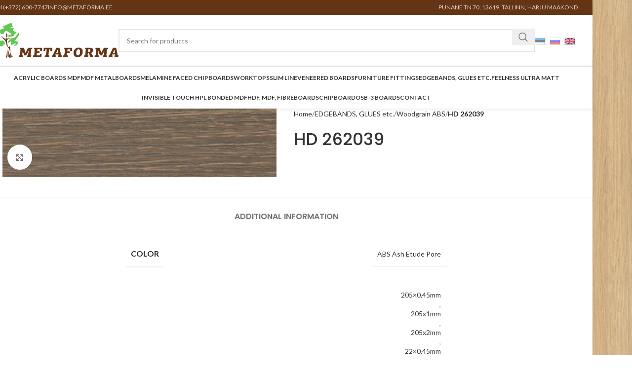

--- FILE ---
content_type: text/css
request_url: https://metaforma.ee/wp-content/plugins/sneg_module/sneg_css.css?ver=6.7.4
body_size: -162
content:
/* HEAD */

#qtranslate-2 { margin-bottom: 10px !important; padding-bottom: 0px !important; border-width:0px !important;}

@media screen and (min-width: 769px) {
	#qtranslate-2 IMG { width:22px !important; border:1px solid lightgray !important; }
}
@media screen and (max-width: 769px) {
	#qtranslate-2 IMG { width:30px !important; border:1px solid lightgray !important; }
}

/* HOME */

/*  SIDEBAR */

.widget_product_categories A { text-transform: uppercase !important; }
.widget-title { display:none !important; }

/* ARCHIVE */

.shop-loop-before { display: none !important; }
.shop-loop-head { display:none !important; }

#main .woocommerce-info { display: none !important; }
.woocommerce-no-products-found { display:none !important; }
.no-products-footer { display:none !important; }

/* PRODUCT */

.wd-nav-tabs-wrapper2 { display:none !important; }
.product_meta { display:none !important; }

	/* SIDEBAR  */



/* KONTAKT */

.powered-by { display:none !important ; }

/* FOOTER */

.footer-sidebar  { text-align:center !important; }

